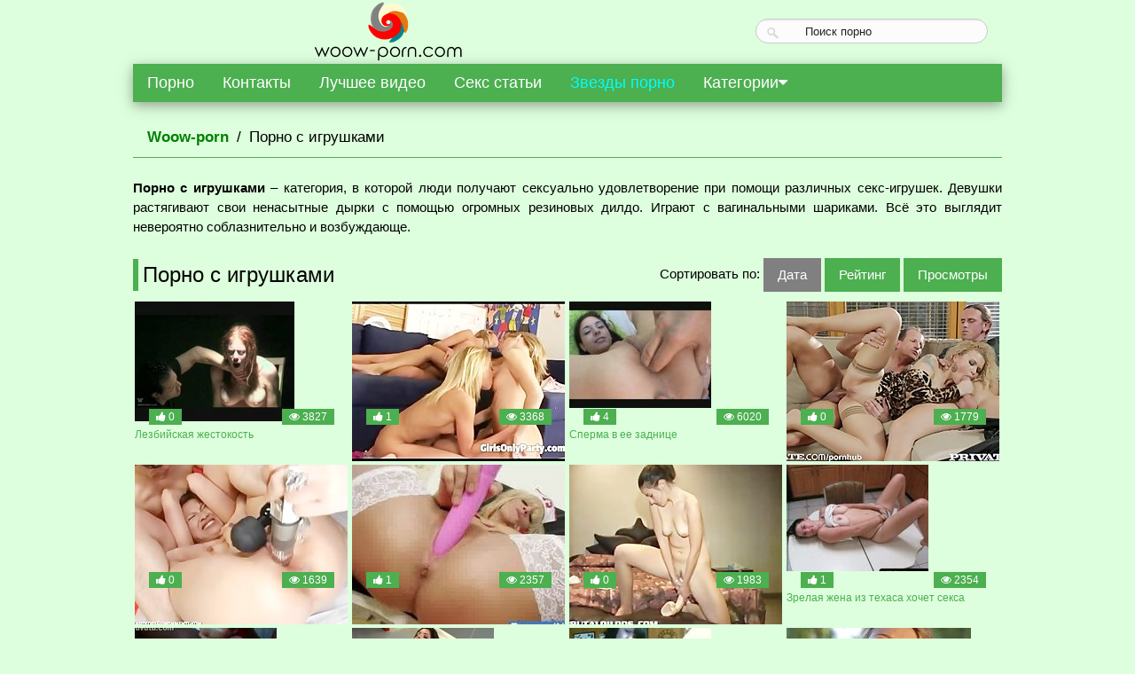

--- FILE ---
content_type: text/html; charset=windows-1251
request_url: https://woow-porn.com/Porno_s_igrushkami
body_size: 8563
content:
<!DOCTYPE html>
<html>
<head>
<title>Порно с игрушками -  смотреть онлайн бесплатно без смс и регистрации</title>
<meta charset="windows-1251">
<meta name="keywords" content="порно игрушки дилдо резиновый член вагина страпон вагинальные шарики сексмашина сексшоп" />
<meta name="description" content="На нашем сайте вы можете смотреть порно с игрушками бесплатно онлайн. Большая коллекция порно с игрушками без смс и регистрации." />
<meta name="viewport" content="width=device-width, initial-scale=1">
<!-- <link rel="stylesheet" href="css/w3.css?4"> -->
<link rel="stylesheet" href="/template2/css/w31.css">
<link rel="stylesheet" href="/template2/css/custom.css">
<link rel="stylesheet" href="https://cdnjs.cloudflare.com/ajax/libs/font-awesome/4.7.0/css/font-awesome.min.css">
<link href="https://fonts.googleapis.com/icon?family=Material+Icons" rel="stylesheet">
<script type="text/javascript" src="/types/videohub/template/scripts.js"></script>
<style>
video {
  width: 100%    !important;
  height: auto   !important;
}
#kt_player {
  width: 100% !important;
  height: auto !important; 
}
#kt_player object {
  width: 100% !important;
  height: 400px !important;
}
#search-block-form{
    width:100%;
    height:28px;
    border-radius:15px;
    border:#c9c9c9 solid 1px;
    background:url(/template2/img/searchBg.png) left top repeat-x;
    }
.focus-active{
    border-color:#aaa !important;
    background:#fff !important;
    }
#search-block-form input{
    padding:0;
    margin:0;
    display:block;
    border:none;
    outline:none;
    background:none;
    width:100%;
    height:100%;
    }
#search-block-form .form-actions{
    width:28px;
    height:28px;
    float:left;
    background:url(/template2/img/searchIcon.png) 5px 2px no-repeat;
    }
#search-block-form .form-actions input:hover{
    cursor:pointer;
    }
#search-block-form .form-actions input{
    overflow:hidden;
    text-indent:-9999px;
    }
#search-block-form .form-item{
    width:210px;
    padding:0px 5px;
    float:right;
    height:28px;
    }
#search-block-form .form-item input{
    font:13px/16px "Trebuchet MS", Arial, Helvetica, sans-serif;
    color:#222;
    height:auto !important;
    padding:6px 0;
    }
.placeholder{color:#cbcbcb !important;}
.w3-pagination{display:inline-block;padding:0;margin:0}.w3-pagination li{display:inline}
.w3-pagination li a{text-decoration:none;color:#000;float:left;padding:8px 16px}
.w3-pagination li a:hover{background-color:#4CAF50}
.w3-pagination li.active a {background-color:#4CAF50;pointer-events: none;}
  /*Описание видео*/
.exp {
  font-size: 16px;
  font-weight: ;
}
.exp span{
  color: green;
  padding: 6px 0px;
  display: inline-block;
  font-size: 14px;
  font-weight: normal !important;
}
div .article p img {
  margin: 8px !important;
}
ul.breadcrumb {
  margin-bottom: 8px;
    padding: 10px 16px;
    list-style: none;
    background-color: ;
    font-size: 17px;
}
ul.breadcrumb li {display: inline;}
ul.breadcrumb li+li:before {
    padding: 4px;
    color: black;
    content: "/\00a0";
}
ul.breadcrumb li a {
    color: green;
    font-weight: 700;
    text-decoration: none;
}
ul.breadcrumb li a:hover {
    color: green;
    text-decoration: underline;
}
#active {
  
  background-color: grey;
}
span.active {
  background-color: grey !important;
}
span.active a{
  background-color: grey !important;
}
textarea {
  width: 100% !important;
}
</style>
</head>
<body class="w3-pale-green">

<div class="w3-content">
  <div class="w3-cell-row">
  <div class="w3-container w3-cell w3-cell-middle w3-mobile w3-center">
    <!--noindex--><a href="/" rel="nofollow"><img src="/template2/img/logo.png" alt=""></a><!--/noindex-->
  </div>
  <div class="w3-container w3-cell w3-cell-middle w3-mobile">
    <div class="w3-small"></div>
  </div>
  <div class="w3-container w3-cell w3-cell-middle w3-mobile" style="width:30%">
  <form method="post" id="search-block-form" action="/search">
      <div class="form-item">
        <input type="text" maxlength="128" placeholder="Найти..." onblur="if(this.value == '') this.value = 'Поиск порно';" onfocus="if (this.value == 'Поиск порно') {this.value = '';}" value="Поиск порно" name="search_query">
      </div>
      <div class="form-actions">
        <input type="submit" name="op" value="Поиск" class="form-submit">
      </div>
</form>

<span class="w3-bar-item" style="margin-top: 5px;"><!-- AddThis Button BEGIN -->
<div class="addthis_toolbox addthis_default_style addthis_32x32_style">
<a class="addthis_button_vk"></a>
<a class="addthis_button_twitter"></a>
<a class="addthis_button_facebook"></a>
<a class="addthis_button_google_plusone_share"></a>
<a class="addthis_button_compact"></a><a class="addthis_counter addthis_bubble_style"></a>
</div>
<!-- AddThis Button END --></span>
  </div>
</div>
<div class="w3-bar w3-green w3-card-4 w3-large">
    <!--noindex--><a href="/" class="w3-bar-item w3-button" rel="nofollow" >Порно</a><!--/noindex-->
    <!--noindex--><a href="/feedback" class="w3-bar-item w3-button" rel="nofollow" >Контакты</a><!--/noindex-->
    <!--noindex--><a href="/top" class="w3-bar-item w3-button" rel="nofollow" >Лучшее видео</a><!--/noindex-->
    <a href="/articles" class="w3-bar-item w3-button" >Секс статьи</a>
    <a href="/stars" class="w3-bar-item w3-button w3-text-aqua" >Звезды порно</a>
    
    <div class="w3-dropdown-click">
      <button class="w3-button" onclick="myFunction()">
        Категории<i class="fa fa-caret-down"></i>
      </button>
      <div id="demo" class="w3-dropdown-content w3-bar-block w3-card-2" style="z-index: 999999;">
        <!-- <li><a href="/18_porno" class="w3-hover-none">18+ порно</a></li>  -->
<span ><a href="/18_porno" class="w3-bar-item w3-button">18+ порно</a></span><!-- <li><a href="/HD_porno" class="w3-hover-none">HD порно</a></li>  -->
<span ><a href="/HD_porno" class="w3-bar-item w3-button">HD порно</a></span><!-- <li><a href="/WEB_kamera_porno" class="w3-hover-none">WEB камера порно</a></li>  -->
<span ><a href="/WEB_kamera_porno" class="w3-bar-item w3-button">WEB камера порно</a></span><!-- <li><a href="/Aziatskoe_porno" class="w3-hover-none">Азиатское порно</a></li>  -->
<span ><a href="/Aziatskoe_porno" class="w3-bar-item w3-button">Азиатское порно</a></span><!-- <li><a href="/Analnyj_seks" class="w3-hover-none">Анальный секс</a></li>  -->
<span ><a href="/Analnyj_seks" class="w3-bar-item w3-button">Анальный секс</a></span><!-- <li><a href="/BDSM" class="w3-hover-none">БДСМ</a></li>  -->
<span ><a href="/BDSM" class="w3-bar-item w3-button">БДСМ</a></span><!-- <li><a href="/Biseksualy" class="w3-hover-none">Бисексуалы</a></li>  -->
<span ><a href="/Biseksualy" class="w3-bar-item w3-button">Бисексуалы</a></span><!-- <li><a href="/Bolshie_grudi" class="w3-hover-none">Большие груди</a></li>  -->
<span ><a href="/Bolshie_grudi" class="w3-bar-item w3-button">Большие груди</a></span><!-- <li><a href="/Bolshie_zhopy" class="w3-hover-none">Большие жопы</a></li>  -->
<span ><a href="/Bolshie_zhopy" class="w3-bar-item w3-button">Большие жопы</a></span><!-- <li><a href="/V_sperme" class="w3-hover-none">В сперме</a></li>  -->
<span ><a href="/V_sperme" class="w3-bar-item w3-button">В сперме</a></span><!-- <li><a href="/Gej_porno" class="w3-hover-none">Гей порно</a></li>  -->
<span ><a href="/Gej_porno" class="w3-bar-item w3-button">Гей порно</a></span><!-- <li><a href="/Gruppovoj_seks" class="w3-hover-none">Групповой секс</a></li>  -->
<span ><a href="/Gruppovoj_seks" class="w3-bar-item w3-button">Групповой секс</a></span><!-- <li><a href="/Dvojnoj_seks" class="w3-hover-none">Двойной секс</a></li>  -->
<span ><a href="/Dvojnoj_seks" class="w3-bar-item w3-button">Двойной секс</a></span><!-- <li><a href="/Domashnee_porno" class="w3-hover-none">Домашнее порно</a></li>  -->
<span ><a href="/Domashnee_porno" class="w3-bar-item w3-button">Домашнее порно</a></span><!-- <li><a href="/Zreloe_porno" class="w3-hover-none">Зрелое порно</a></li>  -->
<span ><a href="/Zreloe_porno" class="w3-bar-item w3-button">Зрелое порно</a></span><!-- <li><a href="/Klassicheskoe_porno" class="w3-hover-none">Классическое порно</a></li>  -->
<span ><a href="/Klassicheskoe_porno" class="w3-bar-item w3-button">Классическое порно</a></span><!-- <li><a href="/Konchayuschie_devushki" class="w3-hover-none">Кончающие девушки</a></li>  -->
<span ><a href="/Konchayuschie_devushki" class="w3-bar-item w3-button">Кончающие девушки</a></span><!-- <li><a href="/Lesbi_porno" class="w3-hover-none">Лесби порно</a></li>  -->
<span ><a href="/Lesbi_porno" class="w3-bar-item w3-button">Лесби порно</a></span><!-- <li><a href="/Lyubitelskij_fisting" class="w3-hover-none">Любительский фистинг</a></li>  -->
<span ><a href="/Lyubitelskij_fisting" class="w3-bar-item w3-button">Любительский фистинг</a></span><!-- <li><a href="/Massazh" class="w3-hover-none">Массаж</a></li>  -->
<span ><a href="/Massazh" class="w3-bar-item w3-button">Массаж</a></span><!-- <li><a href="/Mezhnacionalnyj_seks" class="w3-hover-none">Межнациональный секс</a></li>  -->
<span ><a href="/Mezhnacionalnyj_seks" class="w3-bar-item w3-button">Межнациональный секс</a></span><!-- <li><a href="/Minet" class="w3-hover-none">Минет</a></li>  -->
<span ><a href="/Minet" class="w3-bar-item w3-button">Минет</a></span><!-- <li><a href="/Porno_zvezdy" class="w3-hover-none">Порно звезды</a></li>  -->
<span ><a href="/Porno_zvezdy" class="w3-bar-item w3-button">Порно звезды</a></span><!-- <li><a href="/Porno_ot_pervogo_lica" class="w3-hover-none">Порно от первого лица</a></li>  -->
<span ><a href="/Porno_ot_pervogo_lica" class="w3-bar-item w3-button">Порно от первого лица</a></span><!-- <li><a href="/Porno_s_blondinkami" class="w3-hover-none">Порно с блондинками</a></li>  -->
<span ><a href="/Porno_s_blondinkami" class="w3-bar-item w3-button">Порно с блондинками</a></span><!-- <li><a href="/Porno_s_bryunetkami" class="w3-hover-none">Порно с брюнетками</a></li>  -->
<span ><a href="/Porno_s_bryunetkami" class="w3-bar-item w3-button">Порно с брюнетками</a></span><!-- <li><a href="/Porno_s_igrushkami" class="w3-hover-none">Порно с игрушками</a></li>  -->
<span class="active"><a href="/Porno_s_igrushkami" class="w3-bar-item w3-button">Порно с игрушками</a></span><!-- <li><a href="/Porno_s_latinki" class="w3-hover-none">Порно с латинки</a></li>  -->
<span ><a href="/Porno_s_latinki" class="w3-bar-item w3-button">Порно с латинки</a></span><!-- <li><a href="/Porno_s_chernymi" class="w3-hover-none">Порно с черными</a></li>  -->
<span ><a href="/Porno_s_chernymi" class="w3-bar-item w3-button">Порно с черными</a></span><!-- <li><a href="/Porno_chleny" class="w3-hover-none">Порно члены</a></li>  -->
<span ><a href="/Porno_chleny" class="w3-bar-item w3-button">Порно члены</a></span><!-- <li><a href="/Publichnoe_porno" class="w3-hover-none">Публичное порно</a></li>  -->
<span ><a href="/Publichnoe_porno" class="w3-bar-item w3-button">Публичное порно</a></span><!-- <li><a href="/Seks_v_uniforme" class="w3-hover-none">Секс в униформе</a></li>  -->
<span ><a href="/Seks_v_uniforme" class="w3-bar-item w3-button">Секс в униформе</a></span><!-- <li><a href="/Seks_s_transami" class="w3-hover-none">Секс с трансами</a></li>  -->
<span ><a href="/Seks_s_transami" class="w3-bar-item w3-button">Секс с трансами</a></span><!-- <li><a href="/Solo_devushek" class="w3-hover-none">Соло девушек</a></li>  -->
<span ><a href="/Solo_devushek" class="w3-bar-item w3-button">Соло девушек</a></span><!-- <li><a href="/Strip" class="w3-hover-none">Стрип</a></li>  -->
<span ><a href="/Strip" class="w3-bar-item w3-button">Стрип</a></span><!-- <li><a href="/Tolstye_porno" class="w3-hover-none">Толстые порно</a></li>  -->
<span ><a href="/Tolstye_porno" class="w3-bar-item w3-button">Толстые порно</a></span><!-- <li><a href="/Fetish_porno" class="w3-hover-none">Фетиш порно</a></li>  -->
<span ><a href="/Fetish_porno" class="w3-bar-item w3-button">Фетиш порно</a></span><!-- <li><a href="/Hardkor_seks" class="w3-hover-none">Хардкор секс</a></li>  -->
<span ><a href="/Hardkor_seks" class="w3-bar-item w3-button">Хардкор секс</a></span>
      </div>
    </div>
  </div>

<script>
function myFunction() {
    var x = document.getElementById("demo");
    if (x.className.indexOf("w3-show") == -1) {
        x.className += " w3-show";
    } else { 
        x.className = x.className.replace(" w3-show", "");
    }
}
</script>




 <ul class="breadcrumb w3-border-bottom w3-border-green">
  <li><a href="/">Woow-porn</a></li>
  <li>Порно с игрушками</li>
 </ul>
 <div class="w3-content">
  <div class="w3-row w3-slim w3-left-align">
    <p class="w3-left-align"><p style="text-align:justify"><strong>Порно с игрушками</strong> &ndash; категория, в которой люди получают сексуально удовлетворение при помощи различных секс-игрушек. Девушки растягивают свои ненасытные дырки с помощью огромных резиновых дилдо. Играют с вагинальными шариками. Всё это выглядит невероятно соблазнительно и возбуждающе.</p>
</p>
  </div>
<div class="w3-cell-row">
  
      <div class="w3-cell w3-cell-middle w3-mobile"><h1 class="w3-leftbar w3-pale-green w3-border-green w3-xlarge w3-left" style="padding-left:5px;">Порно с игрушками</h1></div>
      <div class="w3-cell w3-cell-middle w3-mobile w3-right-align">
        Сортировать по: 
      <!--noindex--><span class="active"><a href="/Porno_s_igrushkami/mr/1" rel="nofollow" class="w3-green w3-btn" class="active">Дата</a></span><!--/noindex-->
      <!--noindex--><span ><a href="/Porno_s_igrushkami/tr/1" rel="nofollow" class="w3-green w3-btn" >Рейтинг</a></span><!--/noindex-->
      <!--noindex--><span ><a href="/Porno_s_igrushkami/mv/1" rel="nofollow" class="w3-green w3-btn" >Просмотры</a></span><!--/noindex-->
      </div>
      
</div>

<div class="w3-content w3-row">

  <div class="w3-col m3 s6 w3-padding-bottom" style="padding: 2px;">
    <div class="w3-display-container">
      <!--noindex--><a href="/video/4271" rel="nofollow">
      <div style="height: 140px;"> <img src="/video-images/000659.jpg" class="w3-image" alt="Лезбийская жестокость" id="pic_000659" onmouseover="startThumbSlide('000659', 'https://img-l3.xvideos.com/videos/thumbs/de/94/2a/de942afcb22a07e40ad827c28aa6b5b5/de942afcb22a07e40ad827c28aa6b5b5.');" onmouseout="stopThumbSlide();""></div></a><!--/noindex-->
       <div class="w3-display-bottomleft w3-container"><span class="w3-tag w3-green w3-small"><span class="fa fa-thumbs-up"></span> 0</span></div>
       <div class="w3-display-bottomright w3-container"><span class="w3-tag w3-green w3-small"><span class="fa fa-eye"></span> 3827</span></div>
    </div>
    <div>
    <a href="/video/4271" class="w3-text-green w3-small thumb" style="text-decoration: none;">Лезбийская жестокость</a>
    </div>
  </div><div class="w3-col m3 s6 w3-padding-bottom" style="padding: 2px;">
    <div class="w3-display-container">
      <!--noindex--><a href="/video/4269" rel="nofollow">
      <div style="height: 140px;"> <img src="/video-images/160648.jpg" class="w3-image" alt="Прекрасные девушки лесбиянки сливаются в позе шесть на девять" id="pic_160648" onmouseover="startThumbSlide('160648', '/video-images-ph/201202/24/4309295/');" onmouseout="stopThumbSlide();""></div></a><!--/noindex-->
       <div class="w3-display-bottomleft w3-container"><span class="w3-tag w3-green w3-small"><span class="fa fa-thumbs-up"></span> 1</span></div>
       <div class="w3-display-bottomright w3-container"><span class="w3-tag w3-green w3-small"><span class="fa fa-eye"></span> 3368</span></div>
    </div>
    <div>
    <a href="/video/4269" class="w3-text-green w3-small thumb" style="text-decoration: none;">Прекрасные девушки лесбиянки сливаются в позе шесть на девять</a>
    </div>
  </div><div class="w3-col m3 s6 w3-padding-bottom" style="padding: 2px;">
    <div class="w3-display-container">
      <!--noindex--><a href="/video/4263" rel="nofollow">
      <div style="height: 140px;"> <img src="/video-images/021141.jpg" class="w3-image" alt="Сперма в ее заднице" id="pic_021141" onmouseover="startThumbSlide('021141', '/video-images-ph/201106/28/4015427/');" onmouseout="stopThumbSlide();""></div></a><!--/noindex-->
       <div class="w3-display-bottomleft w3-container"><span class="w3-tag w3-green w3-small"><span class="fa fa-thumbs-up"></span> 4</span></div>
       <div class="w3-display-bottomright w3-container"><span class="w3-tag w3-green w3-small"><span class="fa fa-eye"></span> 6020</span></div>
    </div>
    <div>
    <a href="/video/4263" class="w3-text-green w3-small thumb" style="text-decoration: none;">Сперма в ее заднице</a>
    </div>
  </div><div class="w3-col m3 s6 w3-padding-bottom" style="padding: 2px;">
    <div class="w3-display-container">
      <!--noindex--><a href="/video/4260" rel="nofollow">
      <div style="height: 140px;"> <img src="/video-images/190428.jpg" class="w3-image" alt="Смазливая бабенка, тает в объятиях двух любовников" id="pic_190428" onmouseover="startThumbSlide('190428', '/video-images-ph/201405/07/26507881/');" onmouseout="stopThumbSlide();""></div></a><!--/noindex-->
       <div class="w3-display-bottomleft w3-container"><span class="w3-tag w3-green w3-small"><span class="fa fa-thumbs-up"></span> 0</span></div>
       <div class="w3-display-bottomright w3-container"><span class="w3-tag w3-green w3-small"><span class="fa fa-eye"></span> 1779</span></div>
    </div>
    <div>
    <a href="/video/4260" class="w3-text-green w3-small thumb" style="text-decoration: none;">Смазливая бабенка, тает в объятиях двух любовников</a>
    </div>
  </div><div class="w3-col m3 s6 w3-padding-bottom" style="padding: 2px;">
    <div class="w3-display-container">
      <!--noindex--><a href="/video/4235" rel="nofollow">
      <div style="height: 140px;"> <img src="/video-images/190532.jpg" class="w3-image" alt="Смазливая азиатка, постанывает от глубокого траха" id="pic_190532" onmouseover="startThumbSlide('190532', '/video-images-ph/201110/10/4103125/');" onmouseout="stopThumbSlide();""></div></a><!--/noindex-->
       <div class="w3-display-bottomleft w3-container"><span class="w3-tag w3-green w3-small"><span class="fa fa-thumbs-up"></span> 0</span></div>
       <div class="w3-display-bottomright w3-container"><span class="w3-tag w3-green w3-small"><span class="fa fa-eye"></span> 1639</span></div>
    </div>
    <div>
    <a href="/video/4235" class="w3-text-green w3-small thumb" style="text-decoration: none;">Смазливая азиатка, постанывает от глубокого траха</a>
    </div>
  </div><div class="w3-col m3 s6 w3-padding-bottom" style="padding: 2px;">
    <div class="w3-display-container">
      <!--noindex--><a href="/video/4230" rel="nofollow">
      <div style="height: 140px;"> <img src="/video-images/133121.jpg" class="w3-image" alt="Светловолосая медсестра перед зеркалом трахает фаллосом киску" id="pic_133121" onmouseover="startThumbSlide('133121', '/video-images-ph/201206/08/5159567/');" onmouseout="stopThumbSlide();""></div></a><!--/noindex-->
       <div class="w3-display-bottomleft w3-container"><span class="w3-tag w3-green w3-small"><span class="fa fa-thumbs-up"></span> 1</span></div>
       <div class="w3-display-bottomright w3-container"><span class="w3-tag w3-green w3-small"><span class="fa fa-eye"></span> 2357</span></div>
    </div>
    <div>
    <a href="/video/4230" class="w3-text-green w3-small thumb" style="text-decoration: none;">Светловолосая медсестра перед зеркалом трахает фаллосом киску</a>
    </div>
  </div><div class="w3-col m3 s6 w3-padding-bottom" style="padding: 2px;">
    <div class="w3-display-container">
      <!--noindex--><a href="/video/4224" rel="nofollow">
      <div style="height: 140px;"> <img src="/video-images/168958.jpg" class="w3-image" alt="Любительская мастурбация большим фаллосом" id="pic_168958" onmouseover="startThumbSlide('168958', '/video-images-ph/201205/04/5093150/');" onmouseout="stopThumbSlide();""></div></a><!--/noindex-->
       <div class="w3-display-bottomleft w3-container"><span class="w3-tag w3-green w3-small"><span class="fa fa-thumbs-up"></span> 0</span></div>
       <div class="w3-display-bottomright w3-container"><span class="w3-tag w3-green w3-small"><span class="fa fa-eye"></span> 1983</span></div>
    </div>
    <div>
    <a href="/video/4224" class="w3-text-green w3-small thumb" style="text-decoration: none;">Любительская мастурбация большим фаллосом</a>
    </div>
  </div><div class="w3-col m3 s6 w3-padding-bottom" style="padding: 2px;">
    <div class="w3-display-container">
      <!--noindex--><a href="/video/4222" rel="nofollow">
      <div style="height: 140px;"> <img src="/video-images/039151.jpg" class="w3-image" alt="Зрелая жена из техаса хочет секса" id="pic_039151" onmouseover="startThumbSlide('039151', '/video-images-ph/201104/13/3068333/');" onmouseout="stopThumbSlide();""></div></a><!--/noindex-->
       <div class="w3-display-bottomleft w3-container"><span class="w3-tag w3-green w3-small"><span class="fa fa-thumbs-up"></span> 1</span></div>
       <div class="w3-display-bottomright w3-container"><span class="w3-tag w3-green w3-small"><span class="fa fa-eye"></span> 2354</span></div>
    </div>
    <div>
    <a href="/video/4222" class="w3-text-green w3-small thumb" style="text-decoration: none;">Зрелая жена из техаса хочет секса</a>
    </div>
  </div><div class="w3-col m3 s6 w3-padding-bottom" style="padding: 2px;">
    <div class="w3-display-container">
      <!--noindex--><a href="/video/4217" rel="nofollow">
      <div style="height: 140px;"> <img src="/video-images/017143.jpg" class="w3-image" alt="Двойное сувание игрушек. Домашнее видео" id="pic_017143" onmouseover="startThumbSlide('017143', '/video-images-ph/200906/05/256492/');" onmouseout="stopThumbSlide();""></div></a><!--/noindex-->
       <div class="w3-display-bottomleft w3-container"><span class="w3-tag w3-green w3-small"><span class="fa fa-thumbs-up"></span> 0</span></div>
       <div class="w3-display-bottomright w3-container"><span class="w3-tag w3-green w3-small"><span class="fa fa-eye"></span> 2463</span></div>
    </div>
    <div>
    <a href="/video/4217" class="w3-text-green w3-small thumb" style="text-decoration: none;">Двойное сувание игрушек. Домашнее видео</a>
    </div>
  </div><div class="w3-col m3 s6 w3-padding-bottom" style="padding: 2px;">
    <div class="w3-display-container">
      <!--noindex--><a href="/video/4201" rel="nofollow">
      <div style="height: 140px;"> <img src="/video-images/004482.jpg" class="w3-image" alt="Оргазм родео" id="pic_004482" onmouseover="startThumbSlide('004482', '/video-images-ph2/000/252/087/');" onmouseout="stopThumbSlide();""></div></a><!--/noindex-->
       <div class="w3-display-bottomleft w3-container"><span class="w3-tag w3-green w3-small"><span class="fa fa-thumbs-up"></span> 2</span></div>
       <div class="w3-display-bottomright w3-container"><span class="w3-tag w3-green w3-small"><span class="fa fa-eye"></span> 5962</span></div>
    </div>
    <div>
    <a href="/video/4201" class="w3-text-green w3-small thumb" style="text-decoration: none;">Оргазм родео</a>
    </div>
  </div><div class="w3-col m3 s6 w3-padding-bottom" style="padding: 2px;">
    <div class="w3-display-container">
      <!--noindex--><a href="/video/4197" rel="nofollow">
      <div style="height: 140px;"> <img src="/video-images/005259.jpg" class="w3-image" alt="Мастурбация онлайн" id="pic_005259" onmouseover="startThumbSlide('005259', '/video-images-ph/201102/17/1035010/');" onmouseout="stopThumbSlide();""></div></a><!--/noindex-->
       <div class="w3-display-bottomleft w3-container"><span class="w3-tag w3-green w3-small"><span class="fa fa-thumbs-up"></span> 2</span></div>
       <div class="w3-display-bottomright w3-container"><span class="w3-tag w3-green w3-small"><span class="fa fa-eye"></span> 4278</span></div>
    </div>
    <div>
    <a href="/video/4197" class="w3-text-green w3-small thumb" style="text-decoration: none;">Мастурбация онлайн</a>
    </div>
  </div><div class="w3-col m3 s6 w3-padding-bottom" style="padding: 2px;">
    <div class="w3-display-container">
      <!--noindex--><a href="/video/4126" rel="nofollow">
      <div style="height: 140px;"> <img src="/video-images/379348.jpg" class="w3-image" alt="Миловидная белокурая шлюшка, игриво мастурбирует свою пилотку, и ловит свой жаркий экстаз" id="pic_379348" onmouseover="startThumbSlide('379348', 'https://img-l3.xvideos.com/videos/thumbs/15/26/1e/15261e4bc7c648afea5473adc7926dbb/15261e4bc7c648afea5473adc7926dbb.');" onmouseout="stopThumbSlide();""></div></a><!--/noindex-->
       <div class="w3-display-bottomleft w3-container"><span class="w3-tag w3-green w3-small"><span class="fa fa-thumbs-up"></span> 0</span></div>
       <div class="w3-display-bottomright w3-container"><span class="w3-tag w3-green w3-small"><span class="fa fa-eye"></span> 1100</span></div>
    </div>
    <div>
    <a href="/video/4126" class="w3-text-green w3-small thumb" style="text-decoration: none;">Миловидная белокурая шлюшка, игриво мастурбирует свою пилотку, и ловит свой жаркий экстаз</a>
    </div>
  </div><div class="w3-col m3 s6 w3-padding-bottom" style="padding: 2px;">
    <div class="w3-display-container">
      <!--noindex--><a href="/video/4128" rel="nofollow">
      <div style="height: 140px;"> <img src="/video-images/379401.jpg" class="w3-image" alt="Возбужденная шлюшка трахается в свою разработанную дырку получая бешеный кайф в процессе" id="pic_379401" onmouseover="startThumbSlide('379401', 'https://img-l3.xvideos.com/videos/thumbs/f0/0a/61/f00a61672574329ed124db2dddd5ba11/f00a61672574329ed124db2dddd5ba11.');" onmouseout="stopThumbSlide();""></div></a><!--/noindex-->
       <div class="w3-display-bottomleft w3-container"><span class="w3-tag w3-green w3-small"><span class="fa fa-thumbs-up"></span> 0</span></div>
       <div class="w3-display-bottomright w3-container"><span class="w3-tag w3-green w3-small"><span class="fa fa-eye"></span> 1254</span></div>
    </div>
    <div>
    <a href="/video/4128" class="w3-text-green w3-small thumb" style="text-decoration: none;">Возбужденная шлюшка трахается в свою разработанную дырку получая бешеный кайф в процессе</a>
    </div>
  </div><div class="w3-col m3 s6 w3-padding-bottom" style="padding: 2px;">
    <div class="w3-display-container">
      <!--noindex--><a href="/video/4102" rel="nofollow">
      <div style="height: 140px;"> <img src="/video-images/379896.jpg" class="w3-image" alt="И снова Анисия широко расставляет ноги, чтобы фаллос входил в ее попенцию снова и снова!" id="pic_379896" onmouseover="startThumbSlide('379896', 'https://img-l3.xvideos.com/videos/thumbs/05/8e/c0/058ec0a0f4d52fdcbcbda27586fe0cb4/058ec0a0f4d52fdcbcbda27586fe0cb4.');" onmouseout="stopThumbSlide();""></div></a><!--/noindex-->
       <div class="w3-display-bottomleft w3-container"><span class="w3-tag w3-green w3-small"><span class="fa fa-thumbs-up"></span> 0</span></div>
       <div class="w3-display-bottomright w3-container"><span class="w3-tag w3-green w3-small"><span class="fa fa-eye"></span> 1001</span></div>
    </div>
    <div>
    <a href="/video/4102" class="w3-text-green w3-small thumb" style="text-decoration: none;">И снова Анисия широко расставляет ноги, чтобы фаллос входил в ее попенцию снова и снова!</a>
    </div>
  </div><div class="w3-col m3 s6 w3-padding-bottom" style="padding: 2px;">
    <div class="w3-display-container">
      <!--noindex--><a href="/video/4082" rel="nofollow">
      <div style="height: 140px;"> <img src="/video-images/378529.jpg" class="w3-image" alt="Соска с большой силиконовой грудью разделась, чтоб самотыком подрочить писю" id="pic_378529" onmouseover="startThumbSlide('378529', 'https://img-l3.xvideos.com/videos/thumbs/15/e6/84/15e6849188ab25fbb39b099138e9ab11/15e6849188ab25fbb39b099138e9ab11.');" onmouseout="stopThumbSlide();""></div></a><!--/noindex-->
       <div class="w3-display-bottomleft w3-container"><span class="w3-tag w3-green w3-small"><span class="fa fa-thumbs-up"></span> 0</span></div>
       <div class="w3-display-bottomright w3-container"><span class="w3-tag w3-green w3-small"><span class="fa fa-eye"></span> 1166</span></div>
    </div>
    <div>
    <a href="/video/4082" class="w3-text-green w3-small thumb" style="text-decoration: none;">Соска с большой силиконовой грудью разделась, чтоб самотыком подрочить писю</a>
    </div>
  </div><div class="w3-col m3 s6 w3-padding-bottom" style="padding: 2px;">
    <div class="w3-display-container">
      <!--noindex--><a href="/video/3984" rel="nofollow">
      <div style="height: 140px;"> <img src="/video-images/377467.jpg" class="w3-image" alt="Раскинула ножки и вставила вибратор в свою ненасытную дырочку получая кайф от супер дрочки" id="pic_377467" onmouseover="startThumbSlide('377467', 'https://img-l3.xvideos.com/videos/thumbs/77/87/cc/7787ccbe5ad46b7c23768034d85ab493/7787ccbe5ad46b7c23768034d85ab493.');" onmouseout="stopThumbSlide();""></div></a><!--/noindex-->
       <div class="w3-display-bottomleft w3-container"><span class="w3-tag w3-green w3-small"><span class="fa fa-thumbs-up"></span> 0</span></div>
       <div class="w3-display-bottomright w3-container"><span class="w3-tag w3-green w3-small"><span class="fa fa-eye"></span> 2070</span></div>
    </div>
    <div>
    <a href="/video/3984" class="w3-text-green w3-small thumb" style="text-decoration: none;">Раскинула ножки и вставила вибратор в свою ненасытную дырочку получая кайф от супер дрочки</a>
    </div>
  </div><div class="w3-col m3 s6 w3-padding-bottom" style="padding: 2px;">
    <div class="w3-display-container">
      <!--noindex--><a href="/video/3983" rel="nofollow">
      <div style="height: 140px;"> <img src="/video-images/377078.jpg" class="w3-image" alt="Веселая девушка с красивой фигурой пытается трахнуть плюшевую игрушку" id="pic_377078" onmouseover="startThumbSlide('377078', 'https://img-l3.xvideos.com/videos/thumbs/36/22/e5/3622e57de07a7ab4af3c7f0da0201d3f/3622e57de07a7ab4af3c7f0da0201d3f.');" onmouseout="stopThumbSlide();""></div></a><!--/noindex-->
       <div class="w3-display-bottomleft w3-container"><span class="w3-tag w3-green w3-small"><span class="fa fa-thumbs-up"></span> 1</span></div>
       <div class="w3-display-bottomright w3-container"><span class="w3-tag w3-green w3-small"><span class="fa fa-eye"></span> 948</span></div>
    </div>
    <div>
    <a href="/video/3983" class="w3-text-green w3-small thumb" style="text-decoration: none;">Веселая девушка с красивой фигурой пытается трахнуть плюшевую игрушку</a>
    </div>
  </div><div class="w3-col m3 s6 w3-padding-bottom" style="padding: 2px;">
    <div class="w3-display-container">
      <!--noindex--><a href="/video/3985" rel="nofollow">
      <div style="height: 140px;"> <img src="/video-images/377544.jpg" class="w3-image" alt="Миленькая шлюшка с отличными дыньками резво трахается на широкой кровати получая свой кайф" id="pic_377544" onmouseover="startThumbSlide('377544', 'https://img-l3.xvideos.com/videos/thumbs/a8/d5/71/a8d5716445aaa6f3e7c662c873bb8235/a8d5716445aaa6f3e7c662c873bb8235.');" onmouseout="stopThumbSlide();""></div></a><!--/noindex-->
       <div class="w3-display-bottomleft w3-container"><span class="w3-tag w3-green w3-small"><span class="fa fa-thumbs-up"></span> 0</span></div>
       <div class="w3-display-bottomright w3-container"><span class="w3-tag w3-green w3-small"><span class="fa fa-eye"></span> 985</span></div>
    </div>
    <div>
    <a href="/video/3985" class="w3-text-green w3-small thumb" style="text-decoration: none;">Миленькая шлюшка с отличными дыньками резво трахается на широкой кровати получая свой кайф</a>
    </div>
  </div><div class="w3-col m3 s6 w3-padding-bottom" style="padding: 2px;">
    <div class="w3-display-container">
      <!--noindex--><a href="/video/3897" rel="nofollow">
      <div style="height: 140px;"> <img src="/video-images/375244.jpg" class="w3-image" alt="Трахательный станок классно растягивает женскую попу" id="pic_375244" onmouseover="startThumbSlide('375244', 'https://img-l3.xvideos.com/videos/thumbs/9f/77/de/9f77de2de292b4c39adb003b5c571366/9f77de2de292b4c39adb003b5c571366.');" onmouseout="stopThumbSlide();""></div></a><!--/noindex-->
       <div class="w3-display-bottomleft w3-container"><span class="w3-tag w3-green w3-small"><span class="fa fa-thumbs-up"></span> 0</span></div>
       <div class="w3-display-bottomright w3-container"><span class="w3-tag w3-green w3-small"><span class="fa fa-eye"></span> 1315</span></div>
    </div>
    <div>
    <a href="/video/3897" class="w3-text-green w3-small thumb" style="text-decoration: none;">Трахательный станок классно растягивает женскую попу</a>
    </div>
  </div><div class="w3-col m3 s6 w3-padding-bottom" style="padding: 2px;">
    <div class="w3-display-container">
      <!--noindex--><a href="/video/3862" rel="nofollow">
      <div style="height: 140px;"> <img src="/video-images/375482.jpg" class="w3-image" alt="Голая рыжая горничная крутит большой попкой" id="pic_375482" onmouseover="startThumbSlide('375482', 'https://img-l3.xvideos.com/videos/thumbs/24/d2/77/24d277e123970a0119528ed068aa6bb7/24d277e123970a0119528ed068aa6bb7.');" onmouseout="stopThumbSlide();""></div></a><!--/noindex-->
       <div class="w3-display-bottomleft w3-container"><span class="w3-tag w3-green w3-small"><span class="fa fa-thumbs-up"></span> 0</span></div>
       <div class="w3-display-bottomright w3-container"><span class="w3-tag w3-green w3-small"><span class="fa fa-eye"></span> 568</span></div>
    </div>
    <div>
    <a href="/video/3862" class="w3-text-green w3-small thumb" style="text-decoration: none;">Голая рыжая горничная крутит большой попкой</a>
    </div>
  </div>
  
  
  





</div>

<div class="w3-center w3-border-bottom w3-border-green w3-padding-64">
    <ul class="w3-pagination">
     <li class="active"><a href="/Porno_s_igrushkami/mr/1">1</a></li>
<li><a href="/Porno_s_igrushkami/mr/2">2</a></li>
<li><a href="/Porno_s_igrushkami/mr/3">3</a></li>
<li><a href="/Porno_s_igrushkami/mr/4">4</a></li>
<li><a href="/Porno_s_igrushkami/mr/5">5</a></li>
<li><a href="/Porno_s_igrushkami/mr/6">6</a></li>
<li><a href="/Porno_s_igrushkami/mr/7">7</a></li>
<li><a href="/Porno_s_igrushkami/mr/8">8</a></li>
<li><a href="/Porno_s_igrushkami/mr/2">&raquo;</a></li>

    </ul>
  </div>
  <div class="w3-center"><h2>Смотреть онлайн бесплатно порно с игрушками без смс и регистрации</h2></div>
  
  <div class="w3-row"><p style="text-align:justify">В категории <strong>порно с игрушками</strong> вы увидите массу секс роликов в которых мужики и женщины шалят с особыми интимными игрушками. Представители сильного пола любят радовать себя различными мастурбаторами, а также им нравится засаживать концы в резиновых куколок. Тщательно смазав дырки резиновый красотке, чудики начинают их трахать сначала в киску, а потом и в очко. Хоть партнерши и ненастоящие, но все же данный процесс выглядит очень возбуждающие.</p>

<p style="text-align:justify">Куда более интереснее смотреть порно с игрушками в котором принимает участие девушка. У представительниц слабого пола куда более развита фантазия. В своих сексуальных играх они используют разные вибраторы, анальные массажеры, вагинальные щипцы, прищепки для сосков и огромные трахательные машины. Удобно устроившись перед видеокамерами, девушки медленно обнажаются и приступают тискать пальцами розовые сосочки. От этих действий они выглядят очень сексуально. Как только из дырочек начинает течь прозрачная влага, дамы начинают дрочить клиторы, ну а потом имеют трещины своими любимыми игрушками.</p>

<p style="text-align:justify">Довольно часто можно встретить <a href="http://woow-porn.com">эффектные порно ролики</a> в которых девушки имеют себя одновременно несколькими сексуальными игрушками. Часто можно встретить откровенное видео которое было снято с горячей моделью в приватном чате, ради совершенно незнакомой публики барышня готова себя лихо драть перед объективом.&nbsp;</p>
</div>


 <!-- <div class="w3-content w3-border-bottom w3-border-green w3-padding-64">
 <button  type="button" class="w3-btn w3-green video-more-button" id="show_more_button" onclick="show_more_videos('more','show_more_button','category','mr',8,4378)"><span class="fa fa-chevron-down"></span> Загрузить еще <span class="fa fa-chevron-down"></span></button>
   
 </div> -->
 

<div class="w3-cell-row w3-border-top w3-border-green">

<div class="w3-container w3-cell w3-col m4 w3-mobile w3-small">
  <p><span class="w3-left" style="font-size: 40px; color: #4CAF50; padding: 0; margin-right: 10px; line-height: 30px;">©</span>2017 woow-porn.com<br>
  Все права защищены!</p>
  <p><span class="w3-red w3-xxlarge">18+</span></p>
  <p><!--LiveInternet counter--><script>
new Image().src = "//counter.yadro.ru/hit?r"+
escape(document.referrer)+((typeof(screen)=="undefined")?"":
";s"+screen.width+"*"+screen.height+"*"+(screen.colorDepth?
screen.colorDepth:screen.pixelDepth))+";u"+escape(document.URL)+
";h"+escape(document.title.substring(0,150))+
";"+Math.random();</script><!--/LiveInternet--></p>
</div>

<div class="w3-container w3-col m4 w3-cell w3-cell-middle w3-mobile">
  <p><!--noindex--><a href="/faq" class="w3-hover-none w3-text-green w3-padding-0 w3-hover-pale-green" style="font-weight: bold; margin-right: 60px;" rel="nofollow">FAQ</a><!--/noindex--></p>
  <p><!--noindex--><a href="/parents" class="w3-hover-none w3-text-green w3-padding-0 w3-hover-pale-green" style="font-weight: bold; margin-right: 60px;" rel="nofollow">Родителям</a><!--/noindex--></p>
  <p><!--noindex--><a href="/glossary" class="w3-hover-none w3-text-green w3-padding-0 w3-hover-pale-green" style="font-weight: bold; margin-right: 60px;" rel="nofollow">Словарь</a><!--/noindex--></p>
  <p><!--noindex--><a href="/info" class="w3-hover-none w3-text-green w3-padding-0 w3-hover-pale-green" style="font-weight: bold;" rel="nofollow">О нас</a><!--/noindex--></p>
  <p><!--noindex--><a href="/rule" class="w3-hover-none w3-text-green w3-padding-0 w3-hover-pale-green" style="font-weight: bold;" rel="nofollow">Правила сайта</a><!--/noindex--></p>
</div>







</div>

</div>
<script type="text/javascript">var addthis_config = {"data_track_addressbar":false};</script>
<script type="text/javascript" src="//s7.addthis.com/js/300/addthis_widget.js#pubid=ra-5307e04c246231c5"></script>
</body>
</html>